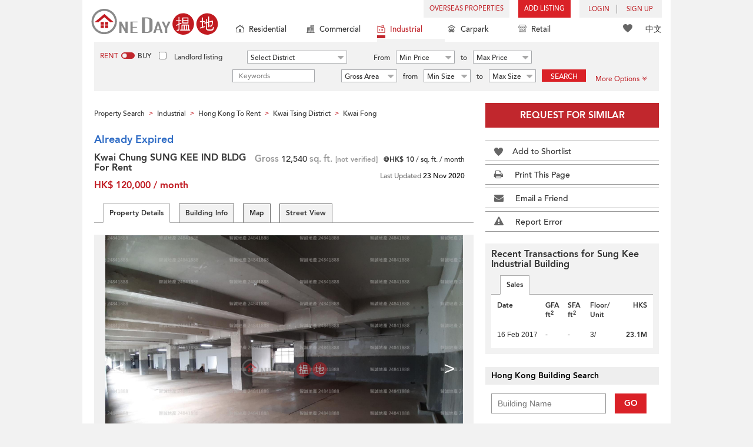

--- FILE ---
content_type: text/html; charset=UTF-8
request_url: https://www.oneday.com.hk/ti/?q=66ac1be627c9aeb3fdb00a0a14630052dcdad517aec00a88d4682a19058e9966&url=https%3A%2F%2Fwww.oneday.com.hk%2Fen_US%2Flistings%2Fkwai-chung-sung-kee-ind-bldg-for-rent-sung-kee-industrial-building%2F%24%257BlinkInstall%257D&_chartsmith_p=&_chartsmith_t=
body_size: 154
content:
docCookies.setItem('_chartsmith_t','2353467454b1f2839a2f9c809140412a4f524e55a9bb62ac5cf5fc36891eed0edf3234fbd0e139f65ad5c2e8ef792cf2f2f884726a6ee405e2de3e0bcac0240a',1800,'/');

--- FILE ---
content_type: text/html; charset=utf-8
request_url: https://www.google.com/recaptcha/api2/aframe
body_size: 184
content:
<!DOCTYPE HTML><html><head><meta http-equiv="content-type" content="text/html; charset=UTF-8"></head><body><script nonce="1-OpR_jDiCFIiOu5H_XL0Q">/** Anti-fraud and anti-abuse applications only. See google.com/recaptcha */ try{var clients={'sodar':'https://pagead2.googlesyndication.com/pagead/sodar?'};window.addEventListener("message",function(a){try{if(a.source===window.parent){var b=JSON.parse(a.data);var c=clients[b['id']];if(c){var d=document.createElement('img');d.src=c+b['params']+'&rc='+(localStorage.getItem("rc::a")?sessionStorage.getItem("rc::b"):"");window.document.body.appendChild(d);sessionStorage.setItem("rc::e",parseInt(sessionStorage.getItem("rc::e")||0)+1);localStorage.setItem("rc::h",'1768544591401');}}}catch(b){}});window.parent.postMessage("_grecaptcha_ready", "*");}catch(b){}</script></body></html>

--- FILE ---
content_type: text/css
request_url: https://www.oneday.com.hk/usr/share/component/oneday/default/plugins/selectdistrict/css/main.css
body_size: 1448
content:

#district_div { 
    display: none; position: absolute; z-index: 2; left: 0; right: 15px; top: 0; padding: 15px; max-width: 900px;
    font-size: 12px; font-family: Avenir-Medium,sans-serif; background-color: #ffffff; border: 1px solid #ececed; box-shadow: 0 5px 5px rgba(0,0,0,0.2);
}
#district_div ul { margin: 0; padding: 0; list-style-type: none; }
#district_div li { margin: 0; padding: 0; }
#district_div .district_div_regions { border-bottom: 1px solid #bcbec0; padding-left: 30px; padding-bottom: 10px; }
#district_div .district_div_regions ul { overflow: hidden; }
#district_div .district_div_regions li { float: left; cursor: pointer; }
#district_div .district_div_regions li.active { color: #c1272d; }
#district_div .district_div_regions li:not(:last-child):after { content: "|"; margin: 0 5px; color: #c4c6c7; }
#district_div .district_div_list { padding-left: 25px; padding-top: 5px; overflow: auto; }
#district_div ul.cols { overflow: hidden; }
#district_div li.col_index { float: left; width: 25%; }
/*#district_div li.col { float: left; width: 33.3%; }*/
#district_div .district_div_list label { margin-bottom: 5px; margin-left: 1px; font-weight: normal; }
#district_div .district_div_list input { margin-right: 15px; }
#district_div li.district_title { margin-top: 15px; font-family: Avenir-Heavy,sans-serif; }

/* sub_district */
#sub_district_div { 
    display: none; position: absolute; z-index: 2; left: 0; top: 0; width: auto; min-width: 80px; padding: 15px; overflow-y: auto;
    font-size: 12px; font-family: Avenir-Medium,sans-serif; background-color: #ffffff; border: 1px solid #ececed; box-shadow: 0 5px 5px rgba(0,0,0,0.2);
}
#sub_district_div ul { display: none; margin: 0; padding: 0; list-style-type: none; }
#sub_district_div li { margin: 0; padding: 0; }
#sub_district_div label { margin-bottom: 5px; font-weight: normal; white-space: nowrap; }
#sub_district_div input { margin-right: 15px; margin-left: 5px; }
#sub_district_div .submit{  display: inline-block;
  width: 100%;
  height: 30px;
  line-height: 30px;
  font-family: Avenir-Heavy,sans-serif;
  text-transform: uppercase;
  text-decoration: none;
  color: #fff;
  text-align: center;
  background-color: #c1272d;
  border: none;
}
#sub_district_div .submit.disabled{background-color: #aaa;}

@media (max-width: 767px) {
    /* disable scrolling the page when opened the district box */
    body.district_opened { overflow-y: hidden; } 
    body.district_opened_scroll { overflow-y: scroll; }
    body.sub_district_opened { overflow-y: hidden; } 
    body.sub_district_opened_scroll { overflow-y: scroll; }
    /*#district_div { width: auto; left: 15px!important; right: 15px!important; }*/
    #district_div { 
        position: fixed; left: 0; right: 0; top: auto; bottom: 0; height: 100%; padding-top:0; overflow-y: scroll; 
        border: none; border-top: 1px solid #bcbec0; box-shadow: 0 -3px 3px rgba(0,0,0,0.1);
    }
    #district_div li.col_index { width: 100%; }
    #district_div .district_div_regions { position: fixed; left: 15px; right: 15px; padding-top: 15px; padding-left: 0; background-color: #fff; }
    #district_div .district_div_regions i.fa { position: absolute; right: 0px; top: 15px; font-size: 24px; }
    #district_div .district_div_regions ul { margin-bottom: -5px; }
    #district_div .district_div_regions li { margin-bottom: 5px; }
    .lang_en #district_div .district_div_regions li:nth-child(3) { clear: left; }
    .lang_en #district_div .district_div_regions li:nth-child(2):after { content: ""; }
    #district_div .district_div_list { padding-left: 0; padding-top: 33px; }
    .lang_en #district_div .district_div_list { padding-top: 60px; }
    /* sub_district */
    /*#sub_district_div { width: auto; left: 15px!important; right: 15px!important; }*/
    #sub_district_div { 
        position: fixed; left: 0; right: 0; top: auto; bottom: 0; height: auto; padding-top: 25px; overflow: auto;min-height: 250px;max-height: 100%;
        border: none; border-top: 1px solid #bcbec0; box-shadow: 0 -3px 3px rgba(0,0,0,0.1);
    }
    #sub_district_div label { margin-bottom: 15px; }
    #sub_district_div i.fa { position: fixed; right: 15px; margin-top: -15px; font-size: 20px; }
}


--- FILE ---
content_type: text/css
request_url: https://www.oneday.com.hk/usr/share/component/oneday/default/plugins/tabview/css/main.css
body_size: 535
content:
.listing-tab-nav { margin-top: 10px; border-bottom: 1px solid  #adadad; }
.listing-tab-nav ul { margin: 0; padding: 0; overflow: hidden; position: relative; margin-bottom: -1px; }
.listing-tab-nav li { list-style-type: none; float: left; margin:0; margin-left: 15px; border: 1px solid #666666; border-bottom: 1px solid #adadad; }
.listing-tab-nav li.ltn-active,
.listing-tab-nav li:hover { border-color: #adadad; border-bottom: 1px solid #ffffff; }
.listing-tab-nav a { 
    display: block; width: 100%; padding: 7px 10px; font-size: 12px; color: #333333; font-family: Avenir-Heavy,sans-serif; 
    text-decoration: none; background-color: #f2f2f2; outline: none;
}
.listing-tab-nav a:hover,
.listing-tab-nav li.ltn-active a { background-color: #ffffff; }
.listing-tab-content { background-color: #ffffff; padding-top: 20px; }

@media (max-width:767px){
    .listing-tab-nav nav { position: relative; }
    .listing-tab-nav ul { width: 100%; border-bottom: 1px solid #666666; }
    .listing-tab-nav li { width: 100%; float: none; margin: 0; border: 1px solid #666666; border-bottom: 1px solid transparent;  }
    .listing-tab-nav:hover,
    .listing-tab-nav li.ltn-active {
        border-color: #adadad; border-bottom: 1px solid #ffffff;
    }
    .listing-tab-nav a { border: none; }
    .listing-tab-nav-s nav { position: static; }
    .listing-tab-nav-s ul { width: auto; border-bottom: none; }
    .listing-tab-nav-s li { width: auto; float: left; margin-left: 15px; }
    .listing-tab-nav-s a { border: 1px solid #666666; border-bottom: 1px solid transparent; }
    .listing-tab-nav-s a:hover,
    .listing-tab-nav-s li.ltn-active a {
        border: 1px solid #adadad; border-bottom: 1px solid transparent;
    }
}


--- FILE ---
content_type: application/javascript
request_url: https://www.oneday.com.hk/usr/share/component/oneday/agents/block/lister/withphone/js/main.js
body_size: 1454
content:
require(['jquery'], function($) {

    function writeWhatsApp(samllMail = false){
        if(typeof($('.mobileFooterButs').data('w'))!='undefined'){
            $('.mobileFooterButs').find('.w.track_whatsapp').remove().end().append('<a class="w track_whatsapp" href="whatsapp://send/?phone='+$('.mobileFooterButs').data('w')+'" target="_blank"></a>');
            if(samllMail){
                $(' #cwd_listings .listing-block.enquire_now').addClass('have_call');
            }
        }
    }

    function track(){
        // if($('.lai-call').find('a').size()){
        //     $('.lai-call').css('cursor','pointer').click(function(event) {
        //         event.preventDefault();
        //         window.location.href = $(this).find('a').attr('href');
        //         $(this).find('a').click();
        //     });
        // }
        var refId = $('#cwd_listings .enquire_now a').data('refId');
        if(typeof(refId)!='undefined'){
            $('a.track_whatsapp').click(function() {
                    $.post(
                        "/r/response/oneday/track/log/",
                        {
                            type: 'l', // listing
                            ref_id: refId,
                            medium: 'a' // interest
                        },
                        function(response) {
                            if(response.status==window.HD_RESPONSE_STATUS.API_SUCCESS) {
                                console.log("Log listing enquiry success");
                            } else {
                                console.error("Log listing enquiry failed");
                            }
                        },
                        "json"
                    );
            });

            $('a.track_phone').click(function() {
                    $.post(
                        "/r/response/oneday/track/log/",
                        {
                            type: 'l', // listing
                            ref_id: refId,
                            medium: 'p' // interest
                        },
                        function(response) {
                            if(response.status==window.HD_RESPONSE_STATUS.API_SUCCESS) {
                                console.log("Log listing enquiry success");
                            } else {
                                console.error("Log listing enquiry failed");
                            }
                        },
                        "json"
                    );
            });

        }
    }

    $(function() {
        if($('.lai-call.lai-call-load').size() && typeof($('.lai-call.lai-call-load').data('ref-id'))!='undefined'){
            var ref_id = $('.lai-call.lai-call-load').data('ref-id');
            var formData = new FormData();
            formData.append("ref_id", ref_id);
            $.ajax({
                url: '/lp/',
                type: 'POST',
                data: formData,
                dataType: 'json',
                async: false,
                success: function (data) {
                    if(data.status==200){
                        var title = $('.lai-call.lai-call-load').data('title');
                        $('.lai-call.lai-call-load').html(data.data.html).removeClass('lai-call-load').find('.lai-call-label').text(title);
                        if($('.mobileFooterButs').size()){
                            if(typeof($('.mobileFooterButs').data('w'))!="undefined"){
                                writeWhatsApp();
                                $('.mobileFooterButs').addClass('b3');
                                $(' #cwd_listings .listing-block.enquire_now').addClass('b3');
                            }
                            $('.mobileFooterButs').append('<a class="lai-call-box track_phone" href="'+$('.listing-agent-info .lai-call').find('a').attr("href")+'"><p class="lai-call"><span class="lai-call-label">'+$('.listing-agent-info .lai-call').find('.lai-call-label').text()+'</span><span class="lai-call-data">'+$('.listing-agent-info .lai-call').find('.lai-call-data').text()+'</span></p></a>');
                            $(' #cwd_listings .listing-block.enquire_now').addClass('have_call');
                            $('.mobileFooterButs').addClass('show');
                        }
                    }else{
                        if(typeof($('.mobileFooterButs').data('w'))!="undefined"){
                            writeWhatsApp(true);
                            // $(' #cwd_listings .listing-block.enquire_now').addClass('have_call');
                            $('.mobileFooterButs').addClass('show');
                        }

                    }
                    track();
                },
                cache: false,
                contentType: false,
                processData: false
            });
        }else if(typeof($('.mobileFooterButs').data('w'))!="undefined"){
            writeWhatsApp(true);
            // $(' #cwd_listings .listing-block.enquire_now').addClass('have_call');
            $('.mobileFooterButs').show();
            track();
        }
    });
});


--- FILE ---
content_type: application/javascript
request_url: https://www.oneday.com.hk/usr/share/component/oneday/default/plugins/tabview/js/main.js
body_size: 405
content:
require(['jquery'], function($) {

    function tabController() {
        $('.listing-tab-view').each(function() {
            var $tabView = $(this);
            var $tabNav = $tabView.find('.listing-tab-nav');
            var $tabContent = $tabView.find('.listing-tab-content');

            // active element
            if(!$tabView.find('li.ltn-active').length) {
                $tabView.find('li:first').addClass("ltn-active");
            }

            //toggle tab content
            $tabContent.find('>div').hide();
            var activeCnt = $tabView.find('li.ltn-active a').attr('href');
            $(activeCnt).show();

            //click Li element action
            $tabNav.find('li a').click(function() {
                $tabNav.find('li').removeClass('ltn-active');
                $(this).parent().addClass('ltn-active');

                var target = $(this).attr('href');
                if(target) {
                    $tabContent.find('>div').hide();
                    $tabContent.find(target).show();
                }
                return false;
            });
        });

    }


    $(function() {

        tabController();

    });

});





--- FILE ---
content_type: application/javascript
request_url: https://www.oneday.com.hk/usr/share/component/oneday/default/plugins/sharemail/js/main.js
body_size: 1305
content:

/* global errormsg_sharemail */

require(['jquery','defined','_smoke/smoke','_jquery-fancybox/jquery.fancybox.pack'], 
function($,defined,smoke) {

    var errorMsg = errormsg_sharemail;
    
    var $formWrap = $('.sharemail_wrap');
    var $openButton = $($formWrap.attr('data-trigger-selector'));
    var openUrl = $formWrap.attr('data-url'); // new window url
 
    // share shortlist by email
    function shareShortlistByEmail() {
        $openButton.click(function() {
            // reset share shortlist form
            resetShareShortlistForm();
            if(openUrl && $(top.window).width() < 992) {
                var strWindowFeatures = "left=" + window.innerWidth * 0.05;
                    strWindowFeatures += ",top=" + window.innerHeight * 0.05;
                    strWindowFeatures += ",width=" + window.innerWidth * 0.9;
                    strWindowFeatures += ",height=" + window.innerHeight * 0.9;
                    strWindowFeatures += ',resizable,scrollbars=yes,status=1';  
                window.open(openUrl, "popupWindow", strWindowFeatures);
            } else {
                $.fancybox.open({
                    "href": '#'+$formWrap.attr('id'),
                    "margin": 20,
                    "padding": 0
                });
            }
            return false;
        });
        
        // submit share shortlist form
        submitEmailForm();
    }
    
    // submit share shortlist form
    function submitEmailForm() {
        var $wrap = $formWrap;
        $wrap.find('.share_link').click(function() {
            var result_1 = defined.formControlValidator.valid("from_name", {required: null}, {required:errorMsg.ErFieldEmpty}, "next", function() {  });
            var result_2 = defined.formControlValidator.valid("to_name",  {required: null}, {required:errorMsg.ErFieldEmpty}, "next", function() { });
            var result_3 = defined.formControlValidator.valid("from_email", {email: null}, {email: errorMsg.ErEmailAddress}, "next", function() { });
            var result_4 = defined.formControlValidator.valid("to_email", {email: null}, {email: errorMsg.ErEmailAddress}, "next", function() { });
            if(!result_1 || !result_2 || !result_3 || !result_4) {
                return false;
            }

            // save email form
            grecaptcha.ready(function() {
                grecaptcha.execute($wrap.find('.share_link').data('sitekey')).then(function(token) {
                    $('input[name="token"]').val(token);
                    saveEmailForm();
                });
            });
            
            return false;
        });
    }
    
    // save email form
    function saveEmailForm() {
        var $wrap = $formWrap;
        var $form = $wrap.find('form');
        var action = $form.attr("action");
        var formData = $form.serialize();
        $.post(action, formData, function(response) {
            $wrap.find('div.error').remove();
            if(String(response.status).slice(0,1)=='2') {
                $form.hide();
                $wrap.find('.share_success').show();
                setTimeout(function() {
                    if(window.opener) {
                        window.close();
                    } else {
                        parent.$.fancybox.close();
                    }
                }, 3000);
            } else if(String(response.status).slice(0,1)=='4') {
                $wrap.find('h2').after('<div class="error">'+ response.error +'</div>');
            }
        }, "json");
    }
    
    // reset share shortlist form
    function  resetShareShortlistForm() {
        var $wrap = $formWrap;
        var $form = $wrap.find('form');
        
        $wrap.find('.error').remove();
        $wrap.find('.share_success').hide();
        $form.show();
        $form.get(0).reset();
    }
    
    
    $(function() {

        // share shortlist by email
        shareShortlistByEmail();
   
        
    });
    
});



